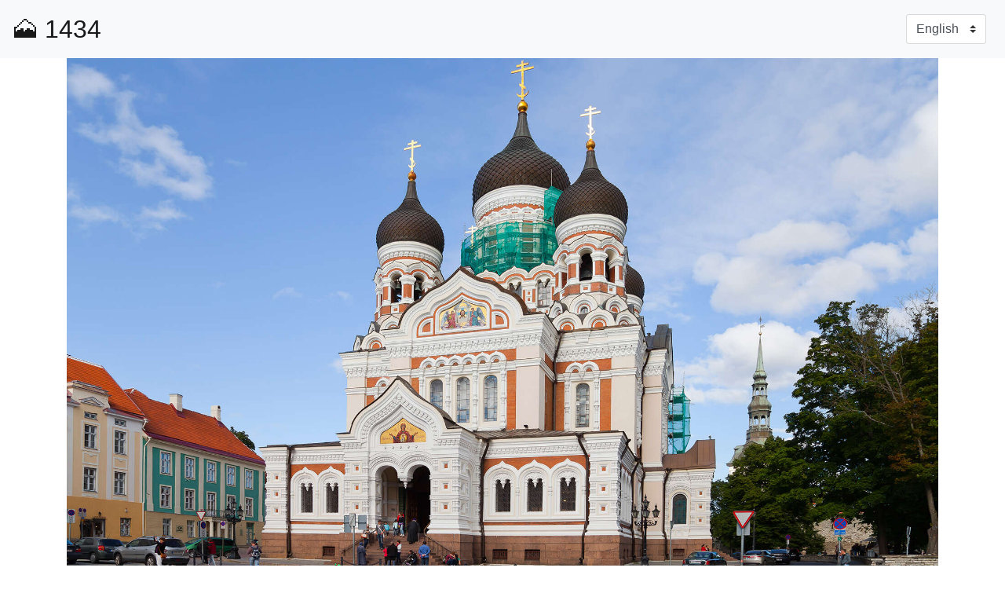

--- FILE ---
content_type: text/html;charset=UTF-8
request_url: https://landscape.yowindow.com/discuss/1886
body_size: 1190
content:
<!DOCTYPE html>
<html lang="en">
  <head>
		<title>YoWindow landscapes — Aleksander Nevski Katedraal</title>
		<meta charset="utf-8">
		<meta name="viewport" content="width=device-width, initial-scale=1, shrink-to-fit=no">
		<link rel="stylesheet" href="/css/bootstrap.min.css">
		<link rel="stylesheet" href="/jquery-ui-1.12.1.custom/jquery-ui.min.css">
		<!-- Google Tag Manager -->
		<script>(function(w,d,s,l,i){w[l]=w[l]||[];w[l].push({'gtm.start':
		new Date().getTime(),event:'gtm.js'});var f=d.getElementsByTagName(s)[0],
		j=d.createElement(s),dl=l!='dataLayer'?'&l='+l:'';j.async=true;j.src=
		'https://www.googletagmanager.com/gtm.js?id='+i+dl;f.parentNode.insertBefore(j,f);
		})(window,document,'script','dataLayer','GTM-PC3PQPX');</script>
		<!-- End Google Tag Manager -->
	</head>
  <body>
		<!-- Google Tag Manager (noscript) -->
		<noscript><iframe src="https://www.googletagmanager.com/ns.html?id=GTM-PC3PQPX"
		height="0" width="0" style="display:none;visibility:hidden"></iframe></noscript>
		<!-- End Google Tag Manager (noscript) -->
		
<nav class="navbar navbar-expand-lg navbar-light bg-light justify-content-between">
	<a class="navbar-brand" href="//landscape.yowindow.com" title="landscape.yowindow.com" style="font-size: xx-large">🗻<span> 1434</span></a>

	<form class="form-inline my-2 my-lg-0 float-right">
		<select class="custom-select mr-sm-2" aria-label="Language" onchange="location.search='lang=' + this.value">
			<option  value="ru">Русский</option>
			<option selected value="en">English</option>
			<option  value="ja">日本</option>
			<option  value="zh">中国</option>
		</select>
	</form>
</nav>


<div class="container discuss_page">
	<div class=row>
		<div class=col>
			<img class="img-fluid mb-2" src="/l/1886/photo.jpg">
			<h1>Aleksander Nevski Katedraal</h1>
		</div>
	</div>
	<div class=row>
		<div class=col>
			<div id="commento"></div>
			<script defer
				data-page-id="/l/1886"
				src="https://commento.yowindow.com/js/commento.js">
			</script>
		</div>
	</div>
</div>

		<script src="/js/jquery-1.12.4.min.js"></script>
		<script src="/jquery-ui-1.12.1.custom/jquery-ui.js"></script>
		<script src="/js/bootstrap.bundle.min.js"></script>
		<script src="/js/edit.js"></script>
		<script src="/js/view.js"></script>
	</body>
</html>


--- FILE ---
content_type: text/css; charset=utf-8
request_url: https://commento.yowindow.com/css/commento.css
body_size: 38126
content:
@font-face{font-family:'Source Sans Pro';font-style:normal;font-display:swap;font-weight:300;src:local("Source Sans Pro Light"),local("SourceSansPro-Light"),url(https://commento.yowindow.com/fonts/source-sans-300-cyrillic-ext.woff2) format("woff2");unicode-range:U+0460-052F,U+1C80-1C88,U+20B4,U+2DE0-2DFF,U+A640-A69F,U+FE2E-FE2F}@font-face{font-family:'Source Sans Pro';font-style:normal;font-display:swap;font-weight:300;src:local("Source Sans Pro Light"),local("SourceSansPro-Light"),url(https://commento.yowindow.com/fonts/source-sans-300-cyrillic.woff2) format("woff2");unicode-range:U+0400-045F,U+0490-0491,U+04B0-04B1,U+2116}@font-face{font-family:'Source Sans Pro';font-style:normal;font-display:swap;font-weight:300;src:local("Source Sans Pro Light"),local("SourceSansPro-Light"),url(https://commento.yowindow.com/fonts/source-sans-300-greek-ext.woff2) format("woff2");unicode-range:U+1F00-1FFF}@font-face{font-family:'Source Sans Pro';font-style:normal;font-display:swap;font-weight:300;src:local("Source Sans Pro Light"),local("SourceSansPro-Light"),url(https://commento.yowindow.com/fonts/source-sans-300-greek.woff2) format("woff2");unicode-range:U+0370-03FF}@font-face{font-family:'Source Sans Pro';font-style:normal;font-display:swap;font-weight:300;src:local("Source Sans Pro Light"),local("SourceSansPro-Light"),url(https://commento.yowindow.com/fonts/source-sans-300-vietnamese.woff2) format("woff2");unicode-range:U+0102-0103,U+0110-0111,U+1EA0-1EF9,U+20AB}@font-face{font-family:'Source Sans Pro';font-style:normal;font-display:swap;font-weight:300;src:local("Source Sans Pro Light"),local("SourceSansPro-Light"),url(https://commento.yowindow.com/fonts/source-sans-300-latin-ext.woff2) format("woff2");unicode-range:U+0100-024F,U+0259,U+1E00-1EFF,U+2020,U+20A0-20AB,U+20AD-20CF,U+2113,U+2C60-2C7F,U+A720-A7FF}@font-face{font-family:'Source Sans Pro';font-style:normal;font-display:swap;font-weight:300;src:local("Source Sans Pro Light"),local("SourceSansPro-Light"),url(https://commento.yowindow.com/fonts/source-sans-300-latin.woff2) format("woff2");unicode-range:U+0000-00FF,U+0131,U+0152-0153,U+02BB-02BC,U+02C6,U+02DA,U+02DC,U+2000-206F,U+2074,U+20AC,U+2122,U+2191,U+2193,U+2212,U+2215,U+FEFF,U+FFFD}@font-face{font-family:'Source Sans Pro';font-style:normal;font-display:swap;font-weight:400;src:local("Source Sans Pro Regular"),local("SourceSansPro-Regular"),url(https://commento.yowindow.com/fonts/source-sans-400-cyrillic-ext.woff2) format("woff2");unicode-range:U+0460-052F,U+1C80-1C88,U+20B4,U+2DE0-2DFF,U+A640-A69F,U+FE2E-FE2F}@font-face{font-family:'Source Sans Pro';font-style:normal;font-display:swap;font-weight:400;src:local("Source Sans Pro Regular"),local("SourceSansPro-Regular"),url(https://commento.yowindow.com/fonts/source-sans-400-cyrillic.woff2) format("woff2");unicode-range:U+0400-045F,U+0490-0491,U+04B0-04B1,U+2116}@font-face{font-family:'Source Sans Pro';font-style:normal;font-display:swap;font-weight:400;src:local("Source Sans Pro Regular"),local("SourceSansPro-Regular"),url(https://commento.yowindow.com/fonts/source-sans-400-greek-ext.woff2) format("woff2");unicode-range:U+1F00-1FFF}@font-face{font-family:'Source Sans Pro';font-style:normal;font-display:swap;font-weight:400;src:local("Source Sans Pro Regular"),local("SourceSansPro-Regular"),url(https://commento.yowindow.com/fonts/source-sans-400-greek.woff2) format("woff2");unicode-range:U+0370-03FF}@font-face{font-family:'Source Sans Pro';font-style:normal;font-display:swap;font-weight:400;src:local("Source Sans Pro Regular"),local("SourceSansPro-Regular"),url(https://commento.yowindow.com/fonts/source-sans-400-vietnamese.woff2) format("woff2");unicode-range:U+0102-0103,U+0110-0111,U+1EA0-1EF9,U+20AB}@font-face{font-family:'Source Sans Pro';font-style:normal;font-display:swap;font-weight:400;src:local("Source Sans Pro Regular"),local("SourceSansPro-Regular"),url(https://commento.yowindow.com/fonts/source-sans-400-latin-ext.woff2) format("woff2");unicode-range:U+0100-024F,U+0259,U+1E00-1EFF,U+2020,U+20A0-20AB,U+20AD-20CF,U+2113,U+2C60-2C7F,U+A720-A7FF}@font-face{font-family:'Source Sans Pro';font-style:normal;font-display:swap;font-weight:400;src:local("Source Sans Pro Regular"),local("SourceSansPro-Regular"),url(https://commento.yowindow.com/fonts/source-sans-400-latin.woff2) format("woff2");unicode-range:U+0000-00FF,U+0131,U+0152-0153,U+02BB-02BC,U+02C6,U+02DA,U+02DC,U+2000-206F,U+2074,U+20AC,U+2122,U+2191,U+2193,U+2212,U+2215,U+FEFF,U+FFFD}@font-face{font-family:'Source Sans Pro';font-style:normal;font-display:swap;font-weight:700;src:local("Source Sans Pro Bold"),local("SourceSansPro-Bold"),url(https://commento.yowindow.com/fonts/source-sans-700-cyrillic-ext.woff2) format("woff2");unicode-range:U+0460-052F,U+1C80-1C88,U+20B4,U+2DE0-2DFF,U+A640-A69F,U+FE2E-FE2F}@font-face{font-family:'Source Sans Pro';font-style:normal;font-display:swap;font-weight:700;src:local("Source Sans Pro Bold"),local("SourceSansPro-Bold"),url(https://commento.yowindow.com/fonts/source-sans-700-cyrillic.woff2) format("woff2");unicode-range:U+0400-045F,U+0490-0491,U+04B0-04B1,U+2116}@font-face{font-family:'Source Sans Pro';font-style:normal;font-display:swap;font-weight:700;src:local("Source Sans Pro Bold"),local("SourceSansPro-Bold"),url(https://commento.yowindow.com/fonts/source-sans-700-greek-ext.woff2) format("woff2");unicode-range:U+1F00-1FFF}@font-face{font-family:'Source Sans Pro';font-style:normal;font-display:swap;font-weight:700;src:local("Source Sans Pro Bold"),local("SourceSansPro-Bold"),url(https://commento.yowindow.com/fonts/source-sans-700-greek.woff2) format("woff2");unicode-range:U+0370-03FF}@font-face{font-family:'Source Sans Pro';font-style:normal;font-display:swap;font-weight:700;src:local("Source Sans Pro Bold"),local("SourceSansPro-Bold"),url(https://commento.yowindow.com/fonts/source-sans-700-vietnamese.woff2) format("woff2");unicode-range:U+0102-0103,U+0110-0111,U+1EA0-1EF9,U+20AB}@font-face{font-family:'Source Sans Pro';font-style:normal;font-display:swap;font-weight:700;src:local("Source Sans Pro Bold"),local("SourceSansPro-Bold"),url(https://commento.yowindow.com/fonts/source-sans-700-latin-ext.woff2) format("woff2");unicode-range:U+0100-024F,U+0259,U+1E00-1EFF,U+2020,U+20A0-20AB,U+20AD-20CF,U+2113,U+2C60-2C7F,U+A720-A7FF}@font-face{font-family:'Source Sans Pro';font-style:normal;font-display:swap;font-weight:700;src:local("Source Sans Pro Bold"),local("SourceSansPro-Bold"),url(https://commento.yowindow.com/fonts/source-sans-700-latin.woff2) format("woff2");unicode-range:U+0000-00FF,U+0131,U+0152-0153,U+02BB-02BC,U+02C6,U+02DA,U+02DC,U+2000-206F,U+2074,U+20AC,U+2122,U+2191,U+2193,U+2212,U+2215,U+FEFF,U+FFFD}.commento-root-min-height{min-height:430px}.commento-root{overflow-x:hidden;padding:0;width:100%;font-family:inherit}.commento-root *{font-family:inherit;font-size:15px;line-height:1.5;color:#50596c;text-rendering:optimizeLegibility}.commento-root code{font-family:monospace;font-size:13px;white-space:pre}.commento-root a{color:#228be6;outline:0;text-decoration:none}.commento-root blockquote{margin:0 0 0 8px;padding:0 0 0 5px;border-left:2px solid #adb5bd;color:#868e96}.commento-root .commento-button{display:inline-flex;justify-content:center;align-items:center;text-align:center;cursor:pointer;font-weight:700;line-height:24px;font-size:14px;padding:6px 8px;box-shadow:0 4px 6px rgba(50,50,93,.11),0 1px 3px rgba(0,0,0,.08);border:1px solid transparent;border-radius:3px;color:#fff;margin-left:5px;margin-right:5px}.commento-root .commento-login{width:100%}.commento-root .commento-login .commento-login-text{text-align:right;margin-right:16px;height:38px;color:#868e96;font-weight:700;cursor:pointer;display:block}.commento-root .commento-logged-container{width:100%;text-align:left;margin-bottom:16px;position:relative;height:38px}.commento-root .commento-logged-container .commento-profile-button{float:right;cursor:pointer;color:#868e96;margin:6px 12px;font-size:13px}.commento-root .commento-logged-container .commento-logged-in-as{position:relative}.commento-root .commento-logged-container .commento-logged-in-as .commento-name{color:#343a40;border:none;font-weight:700;position:absolute;top:6px;left:48px;cursor:pointer}.commento-root .commento-mod-tools{margin-bottom:16px}.commento-root .commento-mod-tools button{text-transform:uppercase;color:#495057;font-size:12px;font-weight:700;cursor:pointer;margin-left:12px;background:0 0;border:none;display:inline}.commento-root .commento-mod-tools::before{content:"Moderator Tools";text-transform:uppercase;color:#3b5bdb;font-size:12px;font-weight:700}.commento-root .commento-round-check input[type=checkbox],.commento-root .commento-round-check input[type=radio]{display:none}.commento-root .commento-round-check input[type=checkbox]+label,.commento-root .commento-round-check input[type=radio]+label{display:block;position:relative;padding-left:35px;margin-bottom:5px;cursor:pointer;-webkit-user-select:none;-moz-user-select:none;-ms-user-select:none}.commento-root .commento-round-check input[type=checkbox]+label:last-child,.commento-root .commento-round-check input[type=radio]+label:last-child{margin-bottom:0}.commento-root .commento-round-check input[type=checkbox]+label:before,.commento-root .commento-round-check input[type=radio]+label:before{content:'';display:block;width:13px;height:13px;margin-top:2px;background:#f8f9fa;border:1px solid #dee2e6;border-radius:3px;position:absolute;left:0;top:0;transition:all .15s}.commento-root .commento-round-check input[type=checkbox]:disabled+label:before,.commento-root .commento-round-check input[type=radio]:disabled+label:before{background:#f8f9fa;border:1px solid #ced4da;opacity:.4}.commento-root .commento-round-check input[type=checkbox]:checked+label:before,.commento-root .commento-round-check input[type=radio]:checked+label:before{background:#228be6;border:1px solid #228be6}.commento-root .commento-round-check input[type=checkbox]+label:after,.commento-root .commento-round-check input[type=radio]+label:after{position:absolute;left:-7px;top:4px;content:'';display:inline-block;width:3px;height:7px;transform:rotate(45deg);margin-left:12px;margin-right:12px;border:solid transparent;border-width:0 2px 2px 0}.commento-root .commento-round-check input[type=checkbox]:disabled+label:after,.commento-root .commento-round-check input[type=radio]:disabled+label:after{border:solid transparent;border-width:0 2px 2px 0}.commento-root .commento-round-check input[type=checkbox]:checked+label:after,.commento-root .commento-round-check input[type=radio]:checked+label:after{border:solid #f8f9fa;border-width:0 2px 2px 0}.commento-root .commento-round-check .pitch{font-size:14px;color:#a5a5a5;line-height:20px!important}.commento-root input[type=text],.commento-root textarea{background:#fff;border:1px solid rgba(50,50,93,.1);border-radius:3px;color:#525f7f}.commento-root input[type=text]::placeholder{color:#cacaca}.commento-root textarea::placeholder{color:#868e96;font-size:20px;display:flex;line-height:110px;justify-content:center;align-items:center;text-align:center}.commento-root textarea{display:inline-block;white-space:pre-wrap;padding:8px;outline:0;overflow:auto;min-height:130px;width:100%}.commento-root .commento-red-border{border:1px solid #f03e3e}.commento-root .commento-textarea-container{position:relative;display:flex;justify-content:center;align-items:center}.commento-root .commento-textarea-container .commento-submit-button{transform:none}.commento-root .commento-blurred-textarea{list-style:none;display:flex;flex-wrap:wrap;align-items:center;justify-content:center;justify-content:space-between;will-change:transform}.commento-root .commento-submit-button{float:right;background:#1971c2;text-transform:uppercase;font-size:12px;margin-top:10px}.commento-root .commento-button-margin{padding-top:4px}.commento-root .commento-anonymous-checkbox-container{float:right;margin:20px 16px}.commento-root .commento-anonymous-checkbox-container input[type=checkbox]+label{padding-left:24px;font-size:12px;text-transform:uppercase;font-weight:700;color:#495057}.commento-root .commento-anonymous-checkbox-container input[type=checkbox]+label:before{margin-top:1px}.commento-root .commento-anonymous-checkbox-container input[type=checkbox]+label:after{margin-top:-1px}.commento-root .commento-markdown-button{color:#868e96;margin:0 16px;font-size:12px;text-transform:uppercase;border:none;line-height:58px;font-weight:400;cursor:pointer}.commento-root .commento-markdown-button b{font-size:12px}.commento-root .commento-markdown-help{border:1px solid #dee2e6;padding:8px}.commento-root .commento-markdown-help tr td{padding:0 6px}.commento-root .commento-markdown-help tr td pre{display:inline;font-family:monospace;font-size:13px}.commento-root .commento-card{padding:12px 0 0 12px;margin-top:16px;border-top:1px solid #f0f0f0}.commento-root .commento-card .commento-option-button{border:none;cursor:pointer;outline:0;padding:0;position:absolute;top:0;z-index:3;background:#ced4da}.commento-root .commento-card .commento-option-reply{height:20px;width:20px;-webkit-mask-image:url('data:image/svg+xml;utf8,<?xml version="1.0" encoding="UTF-8"?><svg version="1.1" viewBox="0 0 48 48" xmlns="http://www.w3.org/2000/svg" xmlns:cc="http://creativecommons.org/ns" xmlns:dc="http://purl.org/dc/elements/1.1/" xmlns:rdf="http://www.w3.org/1999/02/22-rdf-syntax-ns"><g transform="matrix(1.7358 0 0 1.7335 4.2642 15.217)"><path d="m10 2.5 1e-6 -4.4421-9 7.4421 9 6.5759-1e-6 -4.6759c6.4194-1.4839 11.739 2.1762 11.739 2.1762s-2.0774-6.5475-11.739-7.0762z" fill="%23abbac4"/></g></svg>');mask-image:url('data:image/svg+xml;utf8,<?xml version="1.0" encoding="UTF-8"?><svg version="1.1" viewBox="0 0 48 48" xmlns="http://www.w3.org/2000/svg" xmlns:cc="http://creativecommons.org/ns" xmlns:dc="http://purl.org/dc/elements/1.1/" xmlns:rdf="http://www.w3.org/1999/02/22-rdf-syntax-ns"><g transform="matrix(1.7358 0 0 1.7335 4.2642 15.217)"><path d="m10 2.5 1e-6 -4.4421-9 7.4421 9 6.5759-1e-6 -4.6759c6.4194-1.4839 11.739 2.1762 11.739 2.1762s-2.0774-6.5475-11.739-7.0762z" fill="%23abbac4"/></g></svg>');margin:9px 3px}.commento-root .commento-card .commento-option-cancel{height:13px;width:13px;-webkit-mask-image:url('data:image/svg+xml;utf8,<?xml version="1.0" encoding="UTF-8"?><svg enable-background="new 0 0 129 129" version="1.1" viewBox="0 0 129 129" xmlns="http://www.w3.org/2000/svg"><path d="m7.6 121.4c0.8 0.8 1.8 1.2 2.9 1.2s2.1-0.4 2.9-1.2l51.1-51.1 51.1 51.1c0.8 0.8 1.8 1.2 2.9 1.2 1 0 2.1-0.4 2.9-1.2 1.6-1.6 1.6-4.2 0-5.8l-51.1-51.1 51.1-51.1c1.6-1.6 1.6-4.2 0-5.8s-4.2-1.6-5.8 0l-51.1 51.1-51.1-51.1c-1.6-1.6-4.2-1.6-5.8 0s-1.6 4.2 0 5.8l51.1 51.1-51.1 51.1c-1.6 1.6-1.6 4.2 0 5.8z" fill="%23abbac4"/></svg>');mask-image:url('data:image/svg+xml;utf8,<?xml version="1.0" encoding="UTF-8"?><svg enable-background="new 0 0 129 129" version="1.1" viewBox="0 0 129 129" xmlns="http://www.w3.org/2000/svg"><path d="m7.6 121.4c0.8 0.8 1.8 1.2 2.9 1.2s2.1-0.4 2.9-1.2l51.1-51.1 51.1 51.1c0.8 0.8 1.8 1.2 2.9 1.2 1 0 2.1-0.4 2.9-1.2 1.6-1.6 1.6-4.2 0-5.8l-51.1-51.1 51.1-51.1c1.6-1.6 1.6-4.2 0-5.8s-4.2-1.6-5.8 0l-51.1 51.1-51.1-51.1c-1.6-1.6-4.2-1.6-5.8 0s-1.6 4.2 0 5.8l51.1 51.1-51.1 51.1c-1.6 1.6-1.6 4.2 0 5.8z" fill="%23abbac4"/></svg>');margin:12px 6px;background:#adb5bd}.commento-root .commento-card .commento-option-collapse{height:14px;width:14px;-webkit-mask-image:url('data:image/svg+xml;utf8,<?xml version="1.0" encoding="UTF-8"?><svg enable-background="new 0 0 42 42" version="1.1" viewBox="0 0 42 42" xml:space="preserve" xmlns="http://www.w3.org/2000/svg"><polygon points="42 20 0 20 0 22 20 22 22 22 42 22" fill="%231e2127"/></svg>');mask-image:url('data:image/svg+xml;utf8,<?xml version="1.0" encoding="UTF-8"?><svg enable-background="new 0 0 42 42" version="1.1" viewBox="0 0 42 42" xml:space="preserve" xmlns="http://www.w3.org/2000/svg"><polygon points="42 20 0 20 0 22 20 22 22 22 42 22" fill="%231e2127"/></svg>');margin:12px 6px;background:#495057}.commento-root .commento-card .commento-option-uncollapse{height:14px;width:14px;-webkit-mask-image:url('data:image/svg+xml;utf8,<?xml version="1.0" encoding="UTF-8"?><svg enable-background="new 0 0 42 42" version="1.1" viewBox="0 0 42 42" xml:space="preserve" xmlns="http://www.w3.org/2000/svg"><polygon points="42 20 22 20 22 0 20 0 20 20 0 20 0 22 20 22 20 42 22 42 22 22 42 22" fill="%231e2127"/></svg>');mask-image:url('data:image/svg+xml;utf8,<?xml version="1.0" encoding="UTF-8"?><svg enable-background="new 0 0 42 42" version="1.1" viewBox="0 0 42 42" xml:space="preserve" xmlns="http://www.w3.org/2000/svg"><polygon points="42 20 22 20 22 0 20 0 20 20 0 20 0 22 20 22 20 42 22 42 22 22 42 22" fill="%231e2127"/></svg>');margin:12px 6px;background:#495057}.commento-root .commento-card .commento-option-downvote,.commento-root .commento-card .commento-option-upvote{height:14px;width:14px;-webkit-mask-image:url('data:image/svg+xml;utf8,<?xml version="1.0" encoding="UTF-8"?><svg enable-background="new 0 0 284.929 284.929" version="1.1" viewBox="0 0 284.93 284.93" xml:space="preserve" xmlns="http://www.w3.org/2000/svg">	<path d="m282.08 195.28-133.05-133.04c-1.901-1.903-4.088-2.856-6.562-2.856s-4.665 0.953-6.567 2.856l-133.04 133.04c-1.906 1.906-2.856 4.093-2.856 6.568 0 2.474 0.953 4.664 2.856 6.566l14.272 14.271c1.903 1.903 4.093 2.854 6.567 2.854s4.664-0.951 6.567-2.854l112.2-112.2 112.21 112.21c1.902 1.903 4.093 2.848 6.563 2.848 2.478 0 4.668-0.951 6.57-2.848l14.274-14.277c1.902-1.902 2.847-4.093 2.847-6.566 1e-3 -2.476-0.944-4.666-2.846-6.569z" fill="%23abbac4"/></svg>');mask-image:url('data:image/svg+xml;utf8,<?xml version="1.0" encoding="UTF-8"?><svg enable-background="new 0 0 284.929 284.929" version="1.1" viewBox="0 0 284.93 284.93" xml:space="preserve" xmlns="http://www.w3.org/2000/svg">	<path d="m282.08 195.28-133.05-133.04c-1.901-1.903-4.088-2.856-6.562-2.856s-4.665 0.953-6.567 2.856l-133.04 133.04c-1.906 1.906-2.856 4.093-2.856 6.568 0 2.474 0.953 4.664 2.856 6.566l14.272 14.271c1.903 1.903 4.093 2.854 6.567 2.854s4.664-0.951 6.567-2.854l112.2-112.2 112.21 112.21c1.902 1.903 4.093 2.848 6.563 2.848 2.478 0 4.668-0.951 6.57-2.848l14.274-14.277c1.902-1.902 2.847-4.093 2.847-6.566 1e-3 -2.476-0.944-4.666-2.846-6.569z" fill="%23abbac4"/></svg>');margin:12px 6px}.commento-root .commento-card .commento-option-downvote{transform:rotate(180deg)}.commento-root .commento-card .commento-upvoted{background:#f76707}.commento-root .commento-card .commento-downvoted{background:#4c6ef5}.commento-root .commento-card .commento-option-edit{height:14px;width:14px;-webkit-mask-image:url('data:image/svg+xml;utf8,<?xml version="1.0" encoding="UTF-8"?><svg enable-background="new 0 0 528.899 528.899" version="1.1" viewBox="0 0 528.899 528.899" xml:space="preserve" xmlns="http://www.w3.org/2000/svg"><path d="m328.88 89.125l107.59 107.59-272.34 272.34-107.53-107.59 272.28-272.34zm189.23-25.948l-47.981-47.981c-18.543-18.543-48.653-18.543-67.259 0l-45.961 45.961 107.59 107.59 53.611-53.611c14.382-14.383 14.382-37.577 0-51.959zm-517.81 449.51c-1.958 8.812 5.998 16.708 14.811 14.565l119.89-29.069-107.53-107.59-27.173 122.09z"/></svg>');mask-image:url('data:image/svg+xml;utf8,<?xml version="1.0" encoding="UTF-8"?><svg enable-background="new 0 0 528.899 528.899" version="1.1" viewBox="0 0 528.899 528.899" xml:space="preserve" xmlns="http://www.w3.org/2000/svg"><path d="m328.88 89.125l107.59 107.59-272.34 272.34-107.53-107.59 272.28-272.34zm189.23-25.948l-47.981-47.981c-18.543-18.543-48.653-18.543-67.259 0l-45.961 45.961 107.59 107.59 53.611-53.611c14.382-14.383 14.382-37.577 0-51.959zm-517.81 449.51c-1.958 8.812 5.998 16.708 14.811 14.565l119.89-29.069-107.53-107.59-27.173 122.09z"/></svg>');margin:12px 6px;background:#adb5bd}.commento-root .commento-card .commento-option-remove{height:14px;width:14px;-webkit-mask-image:url('data:image/svg+xml;utf8,<?xml version="1.0" encoding="UTF-8"?><svg enable-background="new 0 0 59 59" version="1.1" viewBox="0 0 59 59" xml:space="preserve" xmlns="http://www.w3.org/2000/svg"><g fill="%231e2127"><path d="m29.5 51c0.552 0 1-0.447 1-1v-33c0-0.553-0.448-1-1-1s-1 0.447-1 1v33c0 0.553 0.448 1 1 1z"/><path d="m19.5 51c0.552 0 1-0.447 1-1v-33c0-0.553-0.448-1-1-1s-1 0.447-1 1v33c0 0.553 0.448 1 1 1z"/><path d="m39.5 51c0.552 0 1-0.447 1-1v-33c0-0.553-0.448-1-1-1s-1 0.447-1 1v33c0 0.553 0.448 1 1 1z"/><path d="M52.5,6H38.456c-0.11-1.25-0.495-3.358-1.813-4.711C35.809,0.434,34.751,0,33.499,0H23.5c-1.252,0-2.31,0.434-3.144,1.289 C19.038,2.642,18.653,4.75,18.543,6H6.5c-0.552,0-1,0.447-1,1s0.448,1,1,1h2.041l1.915,46.021C10.493,55.743,11.565,59,15.364,59 h28.272c3.799,0,4.871-3.257,4.907-4.958L50.459,8H52.5c0.552,0,1-0.447,1-1S53.052,6,52.5,6z M21.792,2.681 C22.24,2.223,22.799,2,23.5,2h9.999c0.701,0,1.26,0.223,1.708,0.681c0.805,0.823,1.128,2.271,1.24,3.319H20.553 C20.665,4.952,20.988,3.504,21.792,2.681z M46.544,53.979C46.538,54.288,46.4,57,43.636,57H15.364 c-2.734,0-2.898-2.717-2.909-3.042L10.542,8h37.915L46.544,53.979z"/></g></svg>');mask-image:url('data:image/svg+xml;utf8,<?xml version="1.0" encoding="UTF-8"?><svg enable-background="new 0 0 59 59" version="1.1" viewBox="0 0 59 59" xml:space="preserve" xmlns="http://www.w3.org/2000/svg"><g fill="%231e2127"><path d="m29.5 51c0.552 0 1-0.447 1-1v-33c0-0.553-0.448-1-1-1s-1 0.447-1 1v33c0 0.553 0.448 1 1 1z"/><path d="m19.5 51c0.552 0 1-0.447 1-1v-33c0-0.553-0.448-1-1-1s-1 0.447-1 1v33c0 0.553 0.448 1 1 1z"/><path d="m39.5 51c0.552 0 1-0.447 1-1v-33c0-0.553-0.448-1-1-1s-1 0.447-1 1v33c0 0.553 0.448 1 1 1z"/><path d="M52.5,6H38.456c-0.11-1.25-0.495-3.358-1.813-4.711C35.809,0.434,34.751,0,33.499,0H23.5c-1.252,0-2.31,0.434-3.144,1.289 C19.038,2.642,18.653,4.75,18.543,6H6.5c-0.552,0-1,0.447-1,1s0.448,1,1,1h2.041l1.915,46.021C10.493,55.743,11.565,59,15.364,59 h28.272c3.799,0,4.871-3.257,4.907-4.958L50.459,8H52.5c0.552,0,1-0.447,1-1S53.052,6,52.5,6z M21.792,2.681 C22.24,2.223,22.799,2,23.5,2h9.999c0.701,0,1.26,0.223,1.708,0.681c0.805,0.823,1.128,2.271,1.24,3.319H20.553 C20.665,4.952,20.988,3.504,21.792,2.681z M46.544,53.979C46.538,54.288,46.4,57,43.636,57H15.364 c-2.734,0-2.898-2.717-2.909-3.042L10.542,8h37.915L46.544,53.979z"/></g></svg>');margin:12px 6px;background:#e03131}.commento-root .commento-card .commento-option-approve{height:14px;width:14px;-webkit-mask-image:url('data:image/svg+xml;utf8,<?xml version="1.0" encoding="UTF-8"?><svg enable-background="new 0 0 26 26" version="1.1" viewBox="0 0 26 26" xmlns="http://www.w3.org/2000/svg"><path d="m0.3 14c-0.2-0.2-0.3-0.5-0.3-0.7s0.1-0.5 0.3-0.7l1.4-1.4c0.4-0.4 1-0.4 1.4 0l0.1 0.1 5.5 5.9c0.2 0.2 0.5 0.2 0.7 0l13.4-13.9h0.1v-8.8818e-16c0.4-0.4 1-0.4 1.4 0l1.4 1.4c0.4 0.4 0.4 1 0 1.4l-16 16.6c-0.2 0.2-0.4 0.3-0.7 0.3s-0.5-0.1-0.7-0.3l-7.8-8.4-0.2-0.3z" fill="%231e2127"/></svg>');mask-image:url('data:image/svg+xml;utf8,<?xml version="1.0" encoding="UTF-8"?><svg enable-background="new 0 0 26 26" version="1.1" viewBox="0 0 26 26" xmlns="http://www.w3.org/2000/svg"><path d="m0.3 14c-0.2-0.2-0.3-0.5-0.3-0.7s0.1-0.5 0.3-0.7l1.4-1.4c0.4-0.4 1-0.4 1.4 0l0.1 0.1 5.5 5.9c0.2 0.2 0.5 0.2 0.7 0l13.4-13.9h0.1v-8.8818e-16c0.4-0.4 1-0.4 1.4 0l1.4 1.4c0.4 0.4 0.4 1 0 1.4l-16 16.6c-0.2 0.2-0.4 0.3-0.7 0.3s-0.5-0.1-0.7-0.3l-7.8-8.4-0.2-0.3z" fill="%231e2127"/></svg>');margin:12px 6px;background:#37b24d}.commento-root .commento-card .commento-option-sticky,.commento-root .commento-card .commento-option-unsticky{height:14px;width:14px;-webkit-mask-image:url('data:image/svg+xml;utf8,<?xml version="1.0" encoding="UTF-8"?><svg enable-background="new 0 0 487.222 487.222" version="1.1" viewBox="0 0 487.22 487.22" xml:space="preserve" xmlns="http://www.w3.org/2000/svg"><path d="m486.55 186.81c-1.6-4.9-5.8-8.4-10.9-9.2l-152-21.6-68.4-137.5c-2.3-4.6-7-7.5-12.1-7.5s-9.8 2.9-12.1 7.6l-67.5 137.9-152 22.6c-5.1 0.8-9.3 4.3-10.9 9.2s-0.2 10.3 3.5 13.8l110.3 106.9-25.5 151.4c-0.9 5.1 1.2 10.2 5.4 13.2 2.3 1.7 5.1 2.6 7.9 2.6 2.2 0 4.3-0.5 6.3-1.6l135.7-71.9 136.1 71.1c2 1 4.1 1.5 6.2 1.5 7.4 0 13.5-6.1 13.5-13.5 0-1.1-0.1-2.1-0.4-3.1l-26.3-150.5 109.6-107.5c3.9-3.6 5.2-9 3.6-13.9zm-137 107.1c-3.2 3.1-4.6 7.6-3.8 12l22.9 131.3-118.2-61.7c-3.9-2.1-8.6-2-12.6 0l-117.8 62.4 22.1-131.5c0.7-4.4-0.7-8.8-3.9-11.9l-95.6-92.8 131.9-19.6c4.4-0.7 8.2-3.4 10.1-7.4l58.6-119.7 59.4 119.4c2 4 5.8 6.7 10.2 7.4l132 18.8-95.3 93.3z" fill="%231e2127"/></svg>');mask-image:url('data:image/svg+xml;utf8,<?xml version="1.0" encoding="UTF-8"?><svg enable-background="new 0 0 487.222 487.222" version="1.1" viewBox="0 0 487.22 487.22" xml:space="preserve" xmlns="http://www.w3.org/2000/svg"><path d="m486.55 186.81c-1.6-4.9-5.8-8.4-10.9-9.2l-152-21.6-68.4-137.5c-2.3-4.6-7-7.5-12.1-7.5s-9.8 2.9-12.1 7.6l-67.5 137.9-152 22.6c-5.1 0.8-9.3 4.3-10.9 9.2s-0.2 10.3 3.5 13.8l110.3 106.9-25.5 151.4c-0.9 5.1 1.2 10.2 5.4 13.2 2.3 1.7 5.1 2.6 7.9 2.6 2.2 0 4.3-0.5 6.3-1.6l135.7-71.9 136.1 71.1c2 1 4.1 1.5 6.2 1.5 7.4 0 13.5-6.1 13.5-13.5 0-1.1-0.1-2.1-0.4-3.1l-26.3-150.5 109.6-107.5c3.9-3.6 5.2-9 3.6-13.9zm-137 107.1c-3.2 3.1-4.6 7.6-3.8 12l22.9 131.3-118.2-61.7c-3.9-2.1-8.6-2-12.6 0l-117.8 62.4 22.1-131.5c0.7-4.4-0.7-8.8-3.9-11.9l-95.6-92.8 131.9-19.6c4.4-0.7 8.2-3.4 10.1-7.4l58.6-119.7 59.4 119.4c2 4 5.8 6.7 10.2 7.4l132 18.8-95.3 93.3z" fill="%231e2127"/></svg>');margin:12px 6px;background:#adb5bd}.commento-root .commento-card .commento-option-unsticky{-webkit-mask-image:url('data:image/svg+xml;utf8,<?xml version="1.0" encoding="UTF-8"?><svg viewBox="0 0 487.22 487.22" xmlns="http://www.w3.org/2000/svg"><g><title>background</title><rect x="-1" y="-1" fill="none"/></g><g><title>Layer 1</title><path d="m486.55 186.81c-1.6-4.9-5.8-8.4-10.9-9.2l-152-21.6-68.4-137.5c-2.3-4.6-7-7.5-12.1-7.5s-9.8 2.9-12.1 7.6l-67.5 137.9-152 22.6c-5.1 0.8-9.3 4.3-10.9 9.2s-0.2 10.3 3.5 13.8l110.3 106.9-25.5 151.4c-0.9 5.1 1.2 10.2 5.4 13.2 2.3 1.7 5.1 2.6 7.9 2.6 2.2 0 4.3-0.5 6.3-1.6l135.7-71.9 136.1 71.1c2 1 4.1 1.5 6.2 1.5 7.4 0 13.5-6.1 13.5-13.5 0-1.1-0.1-2.1-0.4-3.1l-26.3-150.5 109.6-107.5c3.9-3.6 5.2-9 3.6-13.9z" fill="%231e2127"/></g></svg>');mask-image:url('data:image/svg+xml;utf8,<?xml version="1.0" encoding="UTF-8"?><svg viewBox="0 0 487.22 487.22" xmlns="http://www.w3.org/2000/svg"><g><title>background</title><rect x="-1" y="-1" fill="none"/></g><g><title>Layer 1</title><path d="m486.55 186.81c-1.6-4.9-5.8-8.4-10.9-9.2l-152-21.6-68.4-137.5c-2.3-4.6-7-7.5-12.1-7.5s-9.8 2.9-12.1 7.6l-67.5 137.9-152 22.6c-5.1 0.8-9.3 4.3-10.9 9.2s-0.2 10.3 3.5 13.8l110.3 106.9-25.5 151.4c-0.9 5.1 1.2 10.2 5.4 13.2 2.3 1.7 5.1 2.6 7.9 2.6 2.2 0 4.3-0.5 6.3-1.6l135.7-71.9 136.1 71.1c2 1 4.1 1.5 6.2 1.5 7.4 0 13.5-6.1 13.5-13.5 0-1.1-0.1-2.1-0.4-3.1l-26.3-150.5 109.6-107.5c3.9-3.6 5.2-9 3.6-13.9z" fill="%231e2127"/></g></svg>');background:#f59f00}.commento-root .commento-card .commento-option-button:focus{outline:0}.commento-root .commento-card .commento-header{padding-bottom:4px}.commento-root .commento-card .commento-avatar::after{content:"";display:block}.commento-root .commento-card .commento-name{font-weight:700;font-size:14px;color:#555;border:none;display:table;z-index:1;margin-left:48px;white-space:nowrap;overflow:hidden;text-overflow:ellipsis;width:fit-content;cursor:pointer}.commento-root .commento-card .commento-flagged::after{content:"Flagged";text-transform:uppercase;font-size:10px;background:#f03e3e;color:#fff;margin-left:8px;padding:2px 6px;border-radius:100px;line-height:17px}.commento-root .commento-card .commento-moderator::after{content:"Moderator";text-transform:uppercase;font-size:10px;background:#37b24d;color:#fff;margin-left:8px;padding:2px 6px;border-radius:100px;line-height:17px}.commento-root .commento-card .commento-subtitle{display:block;color:#999;font-size:12px;margin-left:48px}.commento-root .commento-card .commento-timeago{display:inline;color:#888;font-size:12px}.commento-root .commento-card .commento-score{display:inline;color:#888;font-size:12px;font-weight:700}.commento-root .commento-card .commento-timeago::before{content:"\00a0 \00a0 \00b7 \00a0 \00a0"}.commento-root .commento-card .commento-body p{margin-top:6px;margin-bottom:6px}.commento-root .commento-card .commento-options{float:right;position:relative;height:38px;z-index:2}.commento-root .commento-card .commento-options-mobile{margin-right:12px}.commento-root .commento-card .commento-options-clearfix{height:38px;width:1px;display:block}.commento-root .commento-card .commento-moderation{height:48px}.commento-root .commento-dark-card{background:#fff5f5}.commento-root .commento-highlighted-card{background:#fff9db}.commento-root .commento-avatar{width:38px;height:38px;border-radius:50%;display:flex;justify-content:center;align-items:center;color:#fff;font-size:22px;float:left;margin-right:10px;border:0 transparent}.commento-root .commento-avatar-img{width:38px;height:38px;border-radius:50%;display:flex;justify-content:center;align-items:center;float:left;margin-right:10px}.commento-root .commento-login-box-container{display:flex;justify-content:center;position:relative;width:100%;height:0;overflow:visible}.commento-root .commento-login-box-container .commento-login-box{width:90%;max-width:500px;min-height:100px;background:#f1f3f5;z-index:100;position:absolute;top:8px;padding:16px;opacity:1;transition:opacity .2s}.commento-root .commento-login-box-container .commento-login-box .commento-oauth-buttons-container{display:flex;justify-content:center}.commento-root .commento-login-box-container .commento-login-box .commento-oauth-buttons-container .commento-oauth-buttons{align-items:center;position:absolute;z-index:1;display:contents}.commento-root .commento-login-box-container .commento-login-box .commento-oauth-buttons-container .commento-oauth-buttons .commento-google-button{background:#dd4b39;text-transform:uppercase;font-size:13px;width:70px}.commento-root .commento-login-box-container .commento-login-box .commento-oauth-buttons-container .commento-oauth-buttons .commento-github-button{background:#000;text-transform:uppercase;font-size:13px;width:70px}.commento-root .commento-login-box-container .commento-login-box .commento-oauth-buttons-container .commento-oauth-buttons .commento-twitter-button{background:#00aced;text-transform:uppercase;font-size:13px;width:70px}.commento-root .commento-login-box-container .commento-login-box .commento-oauth-buttons-container .commento-oauth-buttons .commento-gitlab-button{background:#fc6d26;text-transform:uppercase;font-size:13px;width:70px}.commento-root .commento-login-box-container .commento-login-box .commento-oauth-buttons-container .commento-oauth-buttons .commento-sso-button{background:#000;text-transform:uppercase;font-size:13px;width:200px}.commento-root .commento-login-box-container .commento-login-box hr{border:none;background:#e9ecef;height:1px;margin:24px 0}.commento-root .commento-login-box-container .commento-login-box .commento-login-box-subtitle{color:#868e96;text-align:center;margin:12px 0;font-size:15px}@font-face{font-style:normal;font-display:swap;font-weight:300;src:local("Source Sans Pro Light"),local("SourceSansPro-Light"),url(https://commento.yowindow.com/fonts/source-sans-300-cyrillic-ext.woff2) format("woff2");unicode-range:U+0460-052F,U+1C80-1C88,U+20B4,U+2DE0-2DFF,U+A640-A69F,U+FE2E-FE2F}.commento-root .commento-login-box-container .commento-login-box button,.commento-root .commento-login-box-container .commento-login-box input,.commento-root .commento-login-box-container .commento-login-box textarea{font-family:'Source Sans Pro',sans-serif}.commento-root .commento-login-box-container .commento-login-box html{font-size:14px;color:#495057;background:#f8f9fa}.commento-root .commento-login-box-container .commento-login-box body{margin:0}.commento-root .commento-login-box-container .commento-login-box a{text-decoration:none}.commento-root .commento-login-box-container .commento-login-box a:hover{cursor:pointer}.commento-root .commento-login-box-container .commento-login-box .commento-email-container .commento-email,.commento-root .commento-login-box-container .commento-login-box .shadow{box-shadow:0 1px 3px rgba(50,50,93,.15),0 1px 0 rgba(0,0,0,.02)}.commento-root .commento-login-box-container .commento-login-box .footer{position:relative;bottom:0;width:100%;margin-top:72px}.commento-root .commento-login-box-container .commento-login-box .footer .copyright{align-items:none;color:#dee2e6;background:#fff;text-align:center;padding:12px}.commento-root .commento-login-box-container .commento-login-box .footer .footer-inner{width:100%;background:#fff;display:flex;justify-content:center;align-items:center}.commento-root .commento-login-box-container .commento-login-box .footer .footer-inner .links{display:flex;justify-content:center;width:600px}.commento-root .commento-login-box-container .commento-login-box .footer .footer-inner .link-group{margin:40px}.commento-root .commento-login-box-container .commento-login-box .footer .footer-inner .link-group .header{text-transform:uppercase;font-weight:700;font-size:12px;color:#adb5bd}.commento-root .commento-login-box-container .commento-login-box .footer .footer-inner .link{margin-top:12px;margin-bottom:12px;display:block;color:#adb5bd;transition:all .2s}.commento-root .commento-login-box-container .commento-login-box .footer .footer-inner .link:hover{color:#495057}@media only screen and (max-width:1000px){.commento-root .commento-login-box-container .commento-login-box .footer .footer-inner .link-group{display:block}.commento-root .commento-login-box-container .commento-login-box .footer .footer-inner .links{display:block;width:90%}}.commento-root .commento-login-box-container .commento-login-box .commento-email-container{display:flex;justify-content:center;width:100%;margin:8px 0}.commento-root .commento-login-box-container .commento-login-box .commento-email-container .commento-email{border-radius:4px;background:#fff;width:100%;max-width:400px}.commento-root .commento-login-box-container .commento-login-box .commento-email-container .commento-email .commento-input{display:inline;height:40px;background:#fff;border:none;outline:0;padding:5px 5px 5px 10px;width:calc(100% - 150px)}.commento-root .commento-login-box-container .commento-login-box .commento-email-container .commento-email .commento-input::placeholder{color:#adb5bd}.commento-root .commento-login-box-container .commento-login-box .commento-email-container .commento-email .commento-email-button{height:40px;min-width:110px;float:right;background:#fff;border:none;outline:0;padding:0 10px;border-left:1px solid #f1f3f5;font-size:12px;text-transform:uppercase;text-align:center;font-weight:700;color:#1c7ed6;cursor:pointer;transition:all .2s;width:unset}.commento-root .commento-login-box-container .commento-login-box .commento-email-container .commento-email .commento-email-button:hover{color:#228be6}.commento-root .commento-login-box-container .commento-login-box .commento-email-container .commento-email .commento-email-button:disabled{cursor:default;color:#868e96}.commento-root .commento-login-box-container .commento-login-box .commento-forgot-link-container,.commento-root .commento-login-box-container .commento-login-box .commento-login-link-container{margin:16px;width:calc(100% - 32px);text-align:center}.commento-root .commento-login-box-container .commento-login-box .commento-forgot-link,.commento-root .commento-login-box-container .commento-login-box .commento-login-link{font-size:14px;font-weight:700;border-bottom:none}.commento-root .commento-login-box-container .commento-login-box .commento-forgot-link{font-size:13px;color:#868e96;font-weight:400}.commento-root .commento-login-box-container .commento-login-box .commento-login-box-close{position:absolute;right:16px;top:16px;width:16px;height:16px;opacity:.3}.commento-root .commento-login-box-container .commento-login-box .commento-login-box-close:hover{opacity:1;cursor:pointer}.commento-root .commento-login-box-container .commento-login-box .commento-login-box-close:after,.commento-root .commento-login-box-container .commento-login-box .commento-login-box-close:before{position:absolute;left:7px;content:' ';height:17px;width:2px;background-color:#495057}.commento-root .commento-login-box-container .commento-login-box .commento-login-box-close:before{transform:rotate(45deg)}.commento-root .commento-login-box-container .commento-login-box .commento-login-box-close:after{transform:rotate(-45deg)}.commento-root .commento-footer{margin:36px 0 12px;padding-right:12px}.commento-root .commento-footer .commento-logo-container{float:right}.commento-root .commento-footer .commento-logo-container .commento-logo{border:none;width:auto;height:32px;display:flex;align-items:center;padding:5px;border-radius:3px}.commento-root .commento-footer .commento-logo-container .commento-logo-text::before{content:"Powered by ";font-weight:400}.commento-root .commento-footer .commento-logo-container .commento-logo-text{font-size:13px;color:#495057;display:inline;line-height:24px;position:relative;font-weight:700}.commento-root .commento-hidden{display:none}.commento-root .commento-blurred{opacity:.4}.commento-root .commento-main-area{transition:filter .2s}.commento-root .commento-error-box{width:100%;border-radius:4px;height:32px;text-align:center;color:#f03e3e;font-weight:700}.commento-root .commento-moderation-notice{width:100%;border-radius:4px;height:32px;text-align:center;color:#f76707;font-weight:700;margin-top:16px}.commento-root .commento-sort-policy-buttons-container{padding:12px 0;font-weight:400}.commento-root .commento-sort-policy-buttons-container .commento-sort-policy-buttons{float:right}.commento-root .commento-sort-policy-buttons-container .commento-sort-policy-buttons .commento-sort-policy-button{color:#868e96;font-size:13px;padding:0 7px}.commento-root .commento-sort-policy-buttons-container .commento-sort-policy-buttons .commento-sort-policy-button:hover{cursor:pointer}.commento-root .commento-sort-policy-buttons-container .commento-sort-policy-buttons .commento-sort-policy-button-selected{color:#1971c2;font-weight:700}.commento-root-font *{font-family:'Source Sans Pro',sans-serif}

--- FILE ---
content_type: text/javascript; charset=utf-8
request_url: https://commento.yowindow.com/js/commento.js
body_size: 24208
content:
!function(B,i){"use strict";var t,r,E,c,a="commento",m="commento-main-area",d="commento-login",T="commento-login-box-container",H="commento-login-box",C="commento-login-box-email-subtitle",L="commento-login-box-email-input",u="commento-login-box-password-input",p="commento-login-box-name-input",v="commento-login-box-website-input",M="commento-login-box-email-button",S="commento-login-box-forgot-link-container",N="commento-login-box-login-link-container",D="commento-login-box-sso-pretext",A="commento-login-box-sso-buttton-container",R="commento-login-box-hr1",O="commento-login-box-oauth-pretext",P="commento-login-box-oauth-buttons-container",U="commento-login-box-hr2",l="commento-mod-tools",n="commento-mod-tools-lock-button",s="commento-error",f="commento-logged-container",h="commento-pre-comments-area",g="commento-comments-area",k="commento-textarea-super-container-",x="commento-textarea-container-",b="commento-textarea-",w="commento-anonymous-checkbox-",y="commento-sort-policy-",I="commento-comment-card-",q="commento-comment-body-",j="commento-comment-text-",W="commento-comment-subtitle-",Y="commento-comment-timeago-",_="commento-comment-score-",F="commento-comment-options-",J="commento-comment-edit-",z="commento-comment-reply-",V="commento-comment-collapse-",X="commento-comment-upvote-",G="commento-comment-downvote-",$="commento-comment-approve-",K="commento-comment-remove-",Q="commento-comment-sticky-",Z="commento-comment-children-",ee="commento-comment-contents-",oe="commento-comment-name-",ne="commento-submit-button-",te="commento-markdown-button-",ie="commento-markdown-help-",re="https://commento.yowindow.com",ce="https://commento.yowindow.com",ae=null,me=parent.location.pathname,de=!1,le=[],se={},ue={},pe=!0,ve=!1,fe=!1,he=!1,ge=!1,xe="none",be={},we={},ye={},ke=!1,Te="login",He=!1,Ce="score-desc",Le=void 0,Me=null;function Se(e){return i.getElementById(e)}function Ne(e,o){e.prepend(o)}function Be(e,o){e.appendChild(o)}function Ee(e,o){e.parentNode.insertBefore(o,e.nextSibling)}function De(e,o){e.classList.add("commento-"+o)}function Ae(e,o){null!==e&&e.classList.remove("commento-"+o)}function Re(e){return i.createElement(e)}function Oe(e){null!==e&&e.parentNode.removeChild(e)}function Pe(e,o){var n=e.attributes[o];if(void 0!==n)return n.value}function Ue(e){if(null!==e){var o=e.cloneNode(!0);if(null!==e.parentNode)return e.parentNode.replaceChild(o,e),o}return e}function Ie(e,o,n){e.addEventListener("click",function(){o(n)},!1)}function qe(e,o,n){e.setAttribute(o,n)}function je(e,o,n){var t=new XMLHttpRequest;t.open("POST",e,!0),t.setRequestHeader("Content-type","application/x-www-form-urlencoded"),t.onload=function(){n(JSON.parse(t.response))},t.send(JSON.stringify(o))}function We(e){"function"==typeof e&&e()}function Ye(e,o){var n,t=new Date;t.setTime(t.getTime()+31536e6),n="; expires="+t.toUTCString(),i.cookie=e+"="+o+n+"; path=/"}function _e(){var e=function(e){var o=("; "+i.cookie).split("; "+e+"=");if(2===o.length)return o.pop().split(";").shift()}("commentoCommenterToken");return void 0===e?"anonymous":e}function Fe(){window.open(re+"/profile?commenterToken="+_e(),"_blank")}function Je(e){window.open(re+"/unsubscribe?unsubscribeSecretHex="+e,"_blank")}function ze(e,o){ue[e.commenterHex]=e,Le=e.commenterHex;var n,t,i=Re("div"),r=Re("div");n="undefined"!==e.link?Re("a"):Re("div");var c=Re("div"),a=Re("div"),m=Re("div"),d=ro(e.commenterHex+"-"+e.name);i.id=f,De(i,"logged-container"),De(r,"logged-in-as"),De(n,"name"),De(c,"profile-button"),De(a,"profile-button"),De(m,"profile-button"),n.innerText=e.name,c.innerText="Notification Settings",a.innerText="Edit Profile",m.innerText="Logout",Ie(m,B.logout),Ie(c,Je,o.unsubscribeSecretHex),Ie(a,Fe),qe(i,"style","display: none"),"undefined"!==e.link&&qe(n,"href",e.link),"undefined"===e.photo?((t=Re("div")).style.background=d,t.innerHTML=e.name[0].toUpperCase(),De(t,"avatar")):(qe(t=Re("img"),"src",ce+"/api/commenter/photo?commenterHex="+e.commenterHex),qe(t,"loading","lazy"),De(t,"avatar-img")),Be(r,t),Be(r,n),Be(i,r),Be(i,m),"commento"===e.provider&&Be(i,a),Be(i,c),Ne(ae,i),de=!0}function Ve(o){if("anonymous"===_e())return de=!1,void We(o);var e={commenterToken:_e()};je(re+"/api/commenter/self",e,function(e){if(!e.success)return Ye("commentoCommenterToken","anonymous"),void We(o);ze(e.commenter,e.email),bo(),We(o)})}function Xe(e,o){var n=Re("link"),t=i.getElementsByTagName("head")[0];n.type="text/css",qe(n,"href",e),qe(n,"rel","stylesheet"),function(e,o,n){e.addEventListener("load",function(){o(n)})}(n,o),Be(t,n)}function Ge(o){var e={commenterToken:_e(),domain:parent.location.host,path:me};je(re+"/api/comment/list",e,function(e){e.success?(Ke(),pe=e.requireIdentification,ve=e.isModerator,fe=e.isFrozen,ge=e.attributes.isLocked,xe=e.attributes.stickyCommentHex,le=e.comments,ue=Object.assign({},ue,e.commenters),ye=e.configuredOauths,Ce=e.defaultSortPolicy,We(o)):$e(e.message)})}function $e(e){var o=Se(s);o.innerText=e,qe(o,"style","display: block;")}function Ke(){qe(Se(s),"style","display: none;")}function Qe(e){var o=Se(k+e),n=Se(te+e),t=Re("table"),i=Re("tr"),r=Re("td"),c=Re("td"),a=Re("tr"),m=Re("td"),d=Re("td"),l=Re("tr"),s=Re("td"),u=Re("td"),p=Re("tr"),v=Re("td"),f=Re("td"),h=Re("tr"),g=Re("td"),x=Re("td"),b=Re("tr"),w=Re("td"),y=Re("td");t.id=ie+e,De(t,"markdown-help"),m.innerHTML="<b>bold</b>",d.innerHTML="surround text with <pre>**two asterisks**</pre>",r.innerHTML="<i>italics</i>",c.innerHTML="surround text with <pre>*asterisks*</pre>",s.innerHTML="<pre>code</pre>",u.innerHTML="surround text with <pre>`backticks`</pre>",v.innerHTML="<strike>strikethrough</strike>",f.innerHTML="surround text with <pre>~~two tilde characters~~</pre>",g.innerHTML='<a href="https://example.com">hyperlink</a>',x.innerHTML="<pre>[hyperlink](https://example.com)</pre> or just a bare URL",w.innerHTML="<blockquote>quote</blockquote>",y.innerHTML="prefix with <pre>&gt;</pre>",Ie(n=Ue(n),Ze,e),Be(i,r),Be(i,c),Be(t,i),Be(a,m),Be(a,d),Be(t,a),Be(h,g),Be(h,x),Be(t,h),Be(l,s),Be(l,u),Be(t,l),Be(p,v),Be(p,f),Be(t,p),Be(b,w),Be(b,y),Be(t,b),Be(o,t)}function Ze(e){var o=Se(te+e),n=Se(ie+e);Ie(o=Ue(o),Qe,e),Oe(n)}function eo(e,o){var n=Re("div"),t=Re("div"),i=Re("textarea"),r=Re("div"),c=Re("input"),a=Re("label"),m=Re("button"),d=Re("a");return n.id=k+e,t.id=x+e,i.id=b+e,c.id=w+e,m.id=ne+e,d.id=te+e,De(t,"textarea-container"),De(r,"round-check"),De(r,"anonymous-checkbox-container"),De(m,"button"),De(m,"submit-button"),De(d,"markdown-button"),De(n,"button-margin"),qe(i,"placeholder","Add a comment"),qe(c,"type","checkbox"),qe(a,"for",w+e),a.innerText="Comment anonymously",m.innerText=!0===o?"Save Changes":"Add Comment",d.innerHTML="<b>M &#8595;</b> &nbsp; Markdown",ke&&(c.checked=!0,c.setAttribute("disabled",!0)),i.oninput=function(e){return function(){e.style.height="",e.style.height=Math.min(Math.max(e.scrollHeight,75),400)+"px"}}(i),Ie(m,!0===o?so:fo,e),Ie(d,Qe,e),Be(t,i),Be(n,t),Be(r,c),Be(r,a),Be(n,m),pe||!0===o||Be(n,r),Be(n,d),n}B.logout=function(){Ye("commentoCommenterToken","anonymous"),ve=de=!1,Le=void 0,o()};var oo={"score-desc":"Upvotes","creationdate-desc":"Newest","creationdate-asc":"Oldest"};function no(e){Ae(Se(y+Ce),"sort-policy-button-selected");var o=Se(g);o.innerHTML="",Ce=e;var n=mo(uo(le),"root");n&&Be(o,n),De(Se(y+e),"sort-policy-button-selected")}function to(e){var o=Re("div"),n=Re("div"),t=Se(m),i=Re("div"),r=Re("div");o.id=d,i.id=h,r.id=g,De(o,"login"),De(n,"login-text"),De(r,"comments"),n.innerText="Login",r.innerHTML="",Ie(n,B.loginBoxShow,null);var c=0;Object.keys(ye).forEach(function(e){ye[e]&&c++}),0<c?Be(o,n):pe||(ke=!0),ge||fe?de||he?(Be(t,io("This thread is locked. You cannot add new comments.")),Oe(Se(d))):(Be(t,o),Be(t,eo("root"))):(de?Oe(Se(d)):Be(t,o),Be(t,eo("root"))),0<le.length&&Be(t,function(){var e=Re("div"),o=Re("div");for(var n in De(e,"sort-policy-buttons-container"),De(o,"sort-policy-buttons"),oo){var t=Re("a");t.id=y+n,De(t,"sort-policy-button"),n===Ce&&De(t,"sort-policy-button-selected"),t.innerText=oo[n],Ie(t,no,n),Be(o,t)}return Be(e,o),e}()),Be(t,i),Be(t,r),Be(ae,t),We(e)}function io(e){var o=Re("div");return De(o,"moderation-notice"),o.innerText=e,o}function ro(e){for(var o=["#396ab1","#da7c30","#3e9651","#cc2529","#922428","#6b4c9a","#535154"],n=0,t=0;t<e.length;t++)n+=e.charCodeAt(t);return o[n%o.length]}function co(e){return 1!==e?e+" points":e+" point"}B.commentNew=function(r,c,a){var m=Se(k+r),d=Se(b+r),l=Se(z+r),s=d.value;if(""!==s){Ae(d,"red-border");var e={commenterToken:c,domain:parent.location.host,path:me,parentHex:r,markdown:s};je(re+"/api/comment/new",e,function(e){if(e.success){Ke();var o="";"unapproved"===e.state?o="Your comment is under moderation.":"flagged"===e.state&&(o="Your comment was flagged as spam and is under moderation."),""!==o&&Ne(Se(k+r),io(o));var n=Le;void 0!==n&&"anonymous"!==c||(n="anonymous");var t={commentHex:e.commentHex,commenterHex:n,markdown:s,html:e.html,parentHex:"root",score:0,state:"approved",direction:0,creationDate:new Date},i=mo({root:[t]},"root");se[e.commentHex]=t,"root"!==r?(m.replaceWith(i),be[r]=!1,De(l,"option-reply"),Ae(l,"option-cancel"),l.title="Reply to this comment",Ie(l,B.replyShow,r)):(d.value="",Ee(Se(h),i)),We(a)}else $e(e.message)})}else De(d,"red-border")};var ao={"score-desc":function(e,o){return o.score-e.score},"creationdate-desc":function(e,o){return e.creationDate<o.creationDate?1:-1},"creationdate-asc":function(e,o){return e.creationDate<o.creationDate?-1:1}};function mo(L,M){var e=L[M];if(!e||!e.length)return null;e.sort(function(e,o){return e.deleted||e.commentHex!==xe?o.deleted||o.commentHex!==xe?ao[Ce](e,o):1/0:-1/0});var S=(new Date).getTime(),N=Re("div");return e.forEach(function(e){var o,n,t=ue[e.commenterHex],i=Re("div"),r=Re("div"),c=Re("div"),a=Re("div"),m=Re("div"),d=Re("div"),l=Re("div"),s=Re("div"),u=Re("button"),p=Re("button"),v=Re("button"),f=Re("button"),h=Re("button"),g=Re("button"),x=Re("button"),b=Re("button"),w=mo(L,e.commentHex),y=Re("div"),k=ro(e.commenterHex+"-"+t.name);if(n="undefined"!==t.link&&"https://undefined"!==t.link&&""!==t.link?Re("a"):Re("div"),i.id=I+e.commentHex,d.id=q+e.commentHex,l.id=j+e.commentHex,c.id=W+e.commentHex,a.id=Y+e.commentHex,m.id=_+e.commentHex,s.id=F+e.commentHex,u.id=J+e.commentHex,p.id=z+e.commentHex,v.id=V+e.commentHex,f.id=X+e.commentHex,h.id=G+e.commentHex,g.id=$+e.commentHex,x.id=K+e.commentHex,b.id=Q+e.commentHex,w&&(w.id=Z+e.commentHex),y.id=ee+e.commentHex,n.id=oe+e.commentHex,v.title="Collapse children",f.title="Upvote",h.title="Downvote",u.title="Edit",p.title="Reply",g.title="Approve",x.title="Remove",xe===e.commentHex?b.title=ve?"Unsticky":"This comment has been stickied":b.title="Sticky",a.title=e.creationDate.toString(),i.style.borderLeft="2px solid "+k,e.deleted?n.innerText="[deleted]":n.innerText=t.name,l.innerHTML=e.html,a.innerHTML=function(e,o){var n=2592e6,t=e-o;return t<5e3?"just now":t<12e4?Math.round(t/1e3)+" seconds ago":t<72e5?Math.round(t/6e4)+" minutes ago":t<1728e5?Math.round(t/36e5)+" hours ago":t<5184e6?Math.round(t/864e5)+" days ago":t<62208e6?Math.round(t/n)+" months ago":Math.round(t/31104e6)+" years ago"}(S,e.creationDate),m.innerText=co(e.score),"undefined"===t.photo?((o=Re("div")).style.background=k,"anonymous"===e.commenterHex?(o.innerHTML="?",o.style["font-weight"]="bold"):o.innerHTML=t.name[0].toUpperCase(),De(o,"avatar")):(qe(o=Re("img"),"src",ce+"/api/commenter/photo?commenterHex="+t.commenterHex),De(o,"avatar-img")),De(i,"card"),ve&&"approved"!==e.state&&De(i,"dark-card"),t.isModerator&&De(n,"moderator"),"flagged"===e.state&&De(n,"flagged"),De(r,"header"),De(n,"name"),De(c,"subtitle"),De(a,"timeago"),De(m,"score"),De(d,"body"),De(s,"options"),Me&&De(s,"options-mobile"),De(u,"option-button"),De(u,"option-edit"),De(p,"option-button"),De(p,"option-reply"),De(v,"option-button"),De(v,"option-collapse"),De(f,"option-button"),De(f,"option-upvote"),De(h,"option-button"),De(h,"option-downvote"),De(g,"option-button"),De(g,"option-approve"),De(x,"option-button"),De(x,"option-remove"),De(b,"option-button"),xe===e.commentHex?De(b,"option-unsticky"):De(b,"option-sticky"),de&&(0<e.direction?De(f,"upvoted"):e.direction<0&&De(h,"downvoted")),Ie(u,B.editShow,e.commentHex),Ie(v,B.commentCollapse,e.commentHex),Ie(g,B.commentApprove,e.commentHex),Ie(x,B.commentDelete,e.commentHex),Ie(b,B.commentSticky,e.commentHex),de){var T=lo(f,h,e.commentHex,e.direction);f=T[0],h=T[1]}else Ie(f,B.loginBoxShow,null),Ie(h,B.loginBoxShow,null);Ie(p,B.replyShow,e.commentHex),"undefined"!==t.link&&"https://undefined"!==t.link&&""!==t.link&&qe(n,"href",t.link),Be(s,v),e.deleted||(Be(s,h),Be(s,f)),e.commenterHex===Le?Be(s,u):e.deleted||Be(s,p),!e.deleted&&ve&&"root"===M&&Be(s,b),e.deleted||!ve&&e.commenterHex!==Le||Be(s,x),ve&&"approved"!==e.state&&Be(s,g),e.deleted||ve||xe!==e.commentHex||Be(s,b),qe(s,"style","width: "+32*(s.childNodes.length+1)+"px;");for(var H=0;H<s.childNodes.length;H++)qe(s.childNodes[H],"style","right: "+32*H+"px;");if(Be(c,m),Be(c,a),Me||Be(r,s),Be(r,o),Be(r,n),Be(r,c),Be(d,l),Be(y,d),Me){Be(y,s);var C=Re("div");De(C,"options-clearfix"),Be(y,C)}w&&(De(w,"body"),Be(y,w)),Be(i,r),Be(i,y),e.deleted&&("true"===E||null===w)||Be(N,i)}),0===N.childNodes.length?null:N}function lo(e,o,n,t){return e=Ue(e),o=Ue(o),0<t?(Ie(e,B.vote,[n,[1,0]]),Ie(o,B.vote,[n,[1,-1]])):t<0?(Ie(e,B.vote,[n,[-1,1]]),Ie(o,B.vote,[n,[-1,0]])):(Ie(e,B.vote,[n,[0,1]]),Ie(o,B.vote,[n,[0,-1]])),[e,o]}function so(i){var e=Se(b+i),r=e.value;if(""!==r){Ae(e,"red-border");var o={commenterToken:_e(),commentHex:i,markdown:r};je(re+"/api/comment/edit",o,function(e){if(e.success){Ke(),se[i].markdown=r,se[i].html=e.html;var o=Se(J+i),n=Se(k+i);n.innerHTML=se[i].html,n.id=j+i,delete we[i],De(o,"option-edit"),Ae(o,"option-cancel"),o.title="Edit comment",Ie(o=Ue(o),B.editShow,i);var t="";"unapproved"===e.state?t="Your comment is under moderation.":"flagged"===e.state&&(t="Your comment was flagged as spam and is under moderation."),""!==t&&Ne(Se(k+i),io(t))}else $e(e.message)})}else De(e,"red-border")}function uo(e){var n={};return e.forEach(function(e){var o=e.parentHex;o in n||(n[o]=[]),e.creationDate=new Date(e.creationDate),n[o].push(e),se[e.commentHex]={html:e.html,markdown:e.markdown}}),n}function po(){var e=Se(g);e.innerHTML="";var o=mo(uo(le),"root");o&&Be(e,o)}function vo(e){de?B.commentNew(e,_e()):B.loginBoxShow(e)}function fo(e){if(pe)vo(e);else{var o=Se(w+e),n=Se(b+e);if(""!==n.value)return Ae(n,"red-border"),o.checked?void function(e){he=!0,B.commentNew(e,"anonymous")}(e):void vo(e);De(n,"red-border")}}function o(e){Se(a).innerHTML="",be={},B.main(e)}function ho(e,o,n){je(re+"/api/commenter/login",{email:e,password:o},function(e){if(!e.success)return B.loginBoxClose(),void $e(e.message);Ke(),Ye("commentoCommenterToken",e.commenterToken),ze(e.commenter,e.email),bo(),Oe(Se(d)),null!==n?B.commentNew(n,e.commenterToken,function(){B.loginBoxClose(),Ge(po)}):(B.loginBoxClose(),Ge(po))})}function go(o){var e={isLocked:ge,stickyCommentHex:xe},n={commenterToken:_e(),domain:parent.location.host,path:me,attributes:e};je(re+"/api/page/update",n,function(e){e.success?(Ke(),We(o)):$e(e.message)})}function xo(){void 0===t?bo():Xe(t,bo)}function bo(){var e=Se(m),o=Se(l),n=Se(f);qe(e,"style",""),ve&&qe(o,"style",""),n&&qe(n,"style","")}function e(){for(var e=function(e){return i.getElementsByTagName(e)}("script"),o=0;o<e.length;o++)if(e[o].src.match(/\/js\/commento\.js$/)){var n=Pe(e[o],"data-page-id");void 0!==n&&(me=n),t=Pe(e[o],"data-css-override"),c=Pe(e[o],"data-auto-init"),void 0===(a=Pe(e[o],"data-id-root"))&&(a="commento"),r=Pe(e[o],"data-no-fonts"),E=Pe(e[o],"data-hide-deleted")}}B.commentApprove=function(i){var e={commenterToken:_e(),commentHex:i};je(re+"/api/comment/approve",e,function(e){if(e.success){Ke();var o=Se(I+i),n=Se(oe+i),t=Se($+i);Ae(o,"dark-card"),Ae(n,"flagged"),Oe(t)}else $e(e.message)})},B.commentDelete=function(o){if(confirm("Are you sure you want to delete this comment?")){var e={commenterToken:_e(),commentHex:o};je(re+"/api/comment/delete",e,function(e){e.success?(Ke(),Se(j+o).innerText="[deleted]"):$e(e.message)})}},B.vote=function(e){var o=e[0],n=e[1][0],t=e[1][1],i=Se(X+o),r=Se(G+o),c=Se(_+o),a={commenterToken:_e(),commentHex:o,direction:t},m=lo(i,r,o,t);i=m[0],r=m[1],Ae(i,"upvoted"),Ae(r,"downvoted"),0<t?De(i,"upvoted"):t<0&&De(r,"downvoted"),c.innerText=co(parseInt(c.innerText.replace(/[^\d-.]/g,""))+t-n),je(re+"/api/comment/vote",a,function(e){if(!e.success)return $e(e.message),Ae(i,"upvoted"),Ae(r,"downvoted"),c.innerText=co(parseInt(c.innerText.replace(/[^\d-.]/g,""))-t+n),void lo(i,r,o,n);Ke()})},B.editShow=function(e){if(!(e in we&&we[e])){var o=Se(j+e);we[e]=!0,o.replaceWith(eo(e,!0)),Se(b+e).value=se[e].markdown;var n=Se(J+e);Ae(n,"option-edit"),De(n,"option-cancel"),n.title="Cancel edit",Ie(n=Ue(n),B.editCollapse,e)}},B.editCollapse=function(e){var o=Se(J+e),n=Se(k+e);n.innerHTML=se[e].html,n.id=j+e,delete we[e],De(o,"option-edit"),Ae(o,"option-cancel"),o.title="Edit comment",Ie(o=Ue(o),B.editShow,e)},B.replyShow=function(e){if(!(e in be&&be[e])){Ee(Se(j+e),eo(e)),be[e]=!0;var o=Se(z+e);Ae(o,"option-reply"),De(o,"option-cancel"),o.title="Cancel reply",Ie(o=Ue(o),B.replyCollapse,e)}},B.replyCollapse=function(e){var o=Se(z+e);Se(k+e).remove(),delete be[e],De(o,"option-reply"),Ae(o,"option-cancel"),o.title="Reply to this comment",Ie(o=Ue(o),B.replyShow,e)},B.commentCollapse=function(e){var o=Se(Z+e),n=Se(V+e);o&&De(o,"hidden"),Ae(n,"option-collapse"),De(n,"option-uncollapse"),n.title="Expand children",Ie(n=Ue(n),B.commentUncollapse,e)},B.commentUncollapse=function(e){var o=Se(Z+e),n=Se(V+e);o&&Ae(o,"hidden"),Ae(n,"option-uncollapse"),De(n,"option-collapse"),n.title="Collapse children",Ie(n=Ue(n),B.commentCollapse,e)},B.commentoAuth=function(e){var n=e.provider,t=e.id,i=window.open("","_blank");!function(e,o){var n=new XMLHttpRequest;n.open("GET",e,!0),n.onload=function(){o(JSON.parse(n.response))},n.send(null)}(re+"/api/commenter/token/new",function(o){if(o.success){Ke(),Ye("commentoCommenterToken",o.commenterToken),i.location=re+"/api/oauth/"+n+"/redirect?commenterToken="+o.commenterToken;var e=setInterval(function(){i.closed&&(clearInterval(e),Ve(function(){var e=Se(f);e&&qe(e,"style",""),"anonymous"!==_e()&&Oe(Se(d)),null!==t?B.commentNew(t,o.commenterToken,function(){B.loginBoxClose(),Ge(po)}):(B.loginBoxClose(),Ge(po))}))},250)}else $e(o.message)})},B.popupRender=function(n){var e=Se(T),o=Re("div"),t=Re("div"),i=Re("div"),r=Re("div"),c=Re("hr"),a=Re("div"),m=Re("div"),d=Re("div"),l=Re("hr"),s=Re("div"),u=Re("div"),p=Re("div"),v=Re("input"),f=Re("button"),h=Re("div"),g=Re("a"),x=Re("div"),b=Re("a"),w=Re("div");o.id=H,s.id=C,v.id=L,f.id=M,h.id=S,x.id=N,i.id=A,t.id=D,c.id=R,a.id=O,m.id=P,l.id=U,De(e,"login-box-container"),De(o,"login-box"),De(s,"login-box-subtitle"),De(u,"email-container"),De(p,"email"),De(v,"input"),De(f,"email-button"),De(h,"forgot-link-container"),De(g,"forgot-link"),De(x,"login-link-container"),De(b,"login-link"),De(t,"login-box-subtitle"),De(i,"oauth-buttons-container"),De(r,"oauth-buttons"),De(a,"login-box-subtitle"),De(m,"oauth-buttons-container"),De(d,"oauth-buttons"),De(w,"login-box-close"),De(ae,"root-min-height"),g.innerText="Forgot your password?",b.innerText="Don't have an account? Sign up.",s.innerText="Login with your email address",f.innerText="Continue",a.innerText="Proceed with social login",t.innerText="Proceed with "+parent.location.host+" authentication",Ie(f,B.passwordAsk,n),Ie(g,B.forgotPassword,n),Ie(b,B.popupSwitch,n),Ie(w,B.loginBoxClose),qe(e,"style","display: none; opacity: 0;"),qe(v,"name","email"),qe(v,"placeholder","Email address"),qe(v,"type","text");var y=0;if(["google","twitter","github","gitlab"].forEach(function(e){if(ye[e]){var o=Re("button");De(o,"button"),De(o,e+"-button"),o.innerText=e,Ie(o,B.commentoAuth,{provider:e,id:n}),Be(d,o),y++}}),ye.sso){var k=Re("button");De(k,"button"),De(k,"sso-button"),k.innerText="Single Sign-On",Ie(k,B.commentoAuth,{provider:"sso",id:n}),Be(r,k),Be(i,r),Be(o,t),Be(o,i),(0<y||ye.commento)&&Be(o,c)}He=0<y&&(Be(o,a),Be(m,d),Be(o,m),!0),Be(p,v),Be(p,f),Be(u,p),Be(h,g),Be(x,b),0<y&&ye.commento&&Be(o,l),ye.commento&&(Be(o,s),Be(o,u),Be(o,h),Be(o,x)),Be(o,w),Te="login",e.innerHTML="",Be(e,o)},B.forgotPassword=function(){window.open("","_blank").location=re+"/forgot?commenter=true",B.loginBoxClose()},B.popupSwitch=function(e){var o=Se(C);He&&(Oe(Se(P)),Oe(Se(O)),Oe(Se(R)),Oe(Se(U))),ye.sso&&(Oe(Se(A)),Oe(Se(D)),Oe(Se(R)),Oe(Se(U))),Oe(Se(N)),Oe(Se(S)),o.innerText="Create an account",Te="signup",B.passwordAsk(e),Se(L).focus()},B.login=function(e){var o=Se(L),n=Se(u);ho(o.value,n.value,e)},B.signup=function(o){var n=Se(L),e=Se(p),t=Se(v),i=Se(u),r={email:n.value,name:e.value,website:t.value,password:i.value};je(re+"/api/commenter/new",r,function(e){if(!e.success)return B.loginBoxClose(),void $e(e.message);Ke(),ho(n.value,i.value,o)})},B.passwordAsk=function(e){var o,n,t,i,r=Se(H),c=Se(C);Oe(Se(M)),Oe(Se(N)),Oe(Se(S)),He&&0<ye.length&&(Oe(Se(R)),Oe(Se(U)),Oe(Se(O)),Oe(Se(P))),i="signup"===Te?(o=["name","website","password"],n=[p,v,u],t=["text","text","password"],["Real Name","Website (Optional)","Password"]):(o=["password"],n=[u],t=["password"],["Password"]),c.innerText="signup"===Te?"Finish the rest of your profile to complete.":"Enter your password to log in.";for(var a=0;a<o.length;a++){var m=Re("div"),d=Re("div"),l=Re("input");if(l.id=n[a],De(m,"email-container"),De(d,"email"),De(l,"input"),qe(l,"name",o[a]),qe(l,"type",t[a]),qe(l,"placeholder",i[a]),Be(d,l),Be(m,d),"password"===o[a]){var s=Re("button");De(s,"email-button"),s.innerText=Te,Ie(s,"signup"===Te?B.signup:B.login,e),Be(d,s)}Be(r,m)}"signup"===Te?Se(p).focus():Se(u).focus()},B.threadLockToggle=function(){var e=Se(n);ge=!ge,e.disabled=!0,go(function(){e.disabled=!1,o()})},B.commentSticky=function(o){if("none"!==xe){var e=Se(Q+xe);Ae(e,"option-unsticky"),De(e,"option-sticky")}xe=xe===o?"none":o,go(function(){var e=Se(Q+o);xe===o?(Ae(e,"option-sticky"),De(e,"option-unsticky")):(Ae(e,"option-unsticky"),De(e,"option-sticky"))})},B.loginBoxClose=function(){var e=Se(m),o=Se(T);Ae(e,"blurred"),Ae(ae,"root-min-height"),qe(o,"style","display: none")},B.loginBoxShow=function(e){var o=Se(m),n=Se(T);B.popupRender(e),De(o,"blurred"),qe(n,"style",""),window.location.hash=T,Se(L).focus()};var wo=!(B.main=function(e){if(null!==(ae=Se(a))){null===Me&&(Me=ae.getBoundingClientRect().width<450),De(ae,"root"),"true"!==r&&De(ae,"root-font"),function(){var e=Re("div");e.id=T,Be(ae,e)}(),function(){var e=Re("div");e.id=s,De(e,"error-box"),qe(e,"style","display: none;"),Be(ae,e)}(),function(){var e=Re("div");e.id=m,De(e,"main-area"),qe(e,"style","display: none"),Be(ae,e)}();var o=function(){var e=Re("div"),o=Re("div"),n=Re("a"),t=Re("span");return e.id="commento-footer",De(e,"footer"),De(o,"logo-container"),De(n,"logo"),De(t,"logo-text"),qe(n,"href","https://commento.io"),qe(n,"target","_blank"),t.innerText="Commento",Be(n,t),Be(o,n),Be(e,o),e}();Xe(ce+"/css/commento.css",xo),Ve(function(){Ge(function(){!function(){var e=Re("div"),o=Re("button");e.id=l,o.id=n,De(e,"mod-tools"),o.innerHTML=ge?"Unlock Thread":"Lock Thread",Ie(o,B.threadLockToggle),qe(e,"style","display: none"),Be(e,o),Be(ae,e)}(),to(function(){po(),Be(ae,o),function(){if(window.location.hash)if(window.location.hash.startsWith("#commento-")){var e=Se(I+window.location.hash.split("-")[1]);if(null===e)return;De(e,"highlighted-card"),e.scrollIntoView(!0)}else window.location.hash.startsWith("#commento")&&ae.scrollIntoView(!0)}(),bo(),function(){for(var e=i.getElementsByClassName("commento-name"),o=0;o<e.length;o++)qe(e[o],"style","max-width: "+(e[o].getBoundingClientRect().width+20)+"px;")}(),We(e)})})})}else console.log("[commento] error: no root element with ID '"+a+"' found")});function yo(){wo||(wo=!0,e(),"true"===c||void 0===c?B.main(void 0):"false"!==c&&console.log("[commento] error: invalid value for data-auto-init; allowed values: true, false"))}var ko=function(){var e=i.readyState;"loading"===e?i.addEventListener("readystatechange",ko):"interactive"===e?yo():"complete"===e&&yo()};ko()}(window.commento,document);

--- FILE ---
content_type: text/plain; charset=utf-8
request_url: https://commento.yowindow.com/api/comment/list
body_size: 643
content:
{"attributes":{"domain":"landscape.yowindow.com","path":"/l/1886","isLocked":false,"commentCount":0,"stickyCommentHex":"none","title":""},"commenters":{"anonymous":{"commenterHex":"anonymous","name":"Anonymous","link":"undefined","photo":"undefined","provider":"undefined","joinDate":"0001-01-01T00:00:00Z","isModerator":false,"lang":""}},"comments":[],"configuredOauths":{"commento":true,"github":false,"gitlab":false,"google":true,"sso":false,"twitter":false},"defaultSortPolicy":"creationdate-desc","domain":"landscape.yowindow.com","isFrozen":false,"isModerator":false,"requireIdentification":true,"requireModeration":false,"success":true}